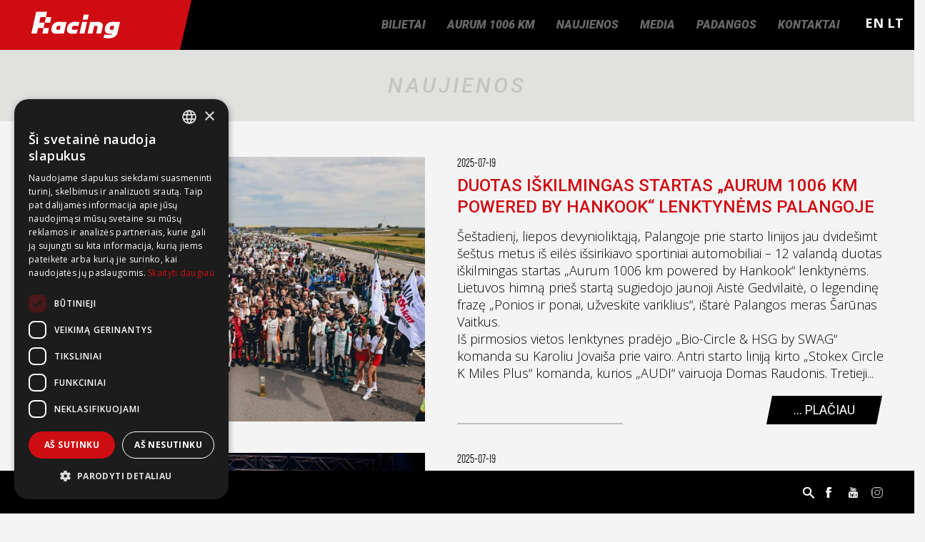

--- FILE ---
content_type: text/html; charset=UTF-8
request_url: https://racing.lt/lt/naujienos/2
body_size: 7449
content:
<!DOCTYPE html>
<html lang="lt-LT">
    <head>
        <meta charset="UTF-8">
<title>Racing.lt -   Naujienos </title>
<meta http-equiv="X-UA-Compatible" content="IE=edge">
<meta name="viewport" content="width=device-width, initial-scale=1, maximum-scale=1">
<meta name="description" content="">
<meta name="title" content="1000 km lenktynių naujienos">
<meta name="google-site-verification" content="IOljHR9mLrX_ToKrC_hx7uulkQ127TvzpQVuLmmssx4" />


<link rel="apple-touch-icon" sizes="180x180" href="https://racing.lt/fav/apple-touch-icon.png">
<link rel="icon" type="image/png" sizes="32x32" href="https://racing.lt/fav/favicon-32x32.png">
<link rel="icon" type="image/png" sizes="16x16" href="https://racing.lt/fav/favicon-16x16.png">
<link rel="manifest" href="https://racing.lt/fav/manifest.json">
<link rel="mask-icon" href="https://racing.lt/fav/safari-pinned-tab.svg" color="#acd3e4">
<link rel="shortcut icon" href="https://racing.lt/fav/favicon.ico">
<meta name="msapplication-config" content="https://racing.lt/fav/browserconfig.xml">
<meta name="theme-color" content="#ffffff">





<script type="text/javascript" charset="UTF-8" src="//cdn.cookie-script.com/s/3c92ef488f7a941ba9250db045d33dd5.js"></script>
<link href="https://fonts.googleapis.com/css?family=Open+Sans:300,400,600,700|Roboto:400,400i,500,500i,700,700i,900,900i&amp;subset=latin-ext" rel="stylesheet">
<link rel="stylesheet" href="https://cdnjs.cloudflare.com/ajax/libs/Swiper/3.4.2/css/swiper.min.css?v=12">
<link rel='stylesheet' href="https://racing.lt/combine/f1b16877ee1116eeac92e9da3e77713d-1616502748?v=345" type='text/css' media='all' />
<link rel="stylesheet" href="https://racing.lt/combine/200c6d89ce1e84e1d50bfc5a5c87abd0-1750924162">




<!--[if lt IE 9]>
    <script src="https://oss.maxcdn.com/html5shiv/3.7.2/html5shiv.min.js"></script>
    <script src="https://oss.maxcdn.com/respond/1.4.2/respond.min.js"></script>
<![endif]-->    </head>

    <body class="page-news">
        
        <nav class="navbar navbar-racing navbar-fixed-top">
    <div class="container-fluid wide">
        <div class="navbar-header">
            <div class="b-container">
                <div class="b-menu">
                    <div class="b-bun b-bun--top"></div>
                    <div class="b-bun b-bun--mid"></div>
                    <div class="b-bun b-bun--bottom"></div>
                </div>
            </div>
            <a class="navbar-brand" href="https://racing.lt/lt" title="Racing.lt">Racing.lt</a>
        </div>
        <div id="navbar" class="navbar-collapse collapse pull-right">
            <ul class="nav navbar-nav">
                              <li class="">
                    <a href="https://racing.lt/lt/bilietai" title="Bilietai" >Bilietai</a>
                    <ul class="navbar-sub">
                                      </ul>
                </li>
                              <li class="">
                    <a href="https://racing.lt/lt/lenktynes/1006km" title="Aurum 1006 km" >Aurum 1006 km</a>
                    <ul class="navbar-sub">
                                          <li class=""><a href="https://racing.lt/lt/svarbi-info" title="Svarbi informacija">Svarbi informacija</a></li>
                                          <li class=""><a href="https://racing.lt/lt/renginiai-dokum-registracija" title="Renginiai / registracija">Renginiai / registracija</a></li>
                                          <li class=""><a href="https://racing.lt/lt/1006km/dalyviai-ir-rezultatai" title="Dalyviai / rezultatai">Dalyviai / rezultatai</a></li>
                                          <li class=""><a href="https://racing.lt/lt/prekyba" title="Prekyba">Prekyba</a></li>
                                          <li class=""><a href="https://racing.lt/lt/renginio-partneriai" title="Partneriai">Partneriai</a></li>
                                      </ul>
                </li>
                              <li class="">
                    <a href="https://racing.lt/lt/naujienos" title="Naujienos" >Naujienos</a>
                    <ul class="navbar-sub">
                                      </ul>
                </li>
                              <li class="">
                    <a href="https://racing.lt/lt/media" title="Media" >Media</a>
                    <ul class="navbar-sub">
                                      </ul>
                </li>
                              <li class="">
                    <a href="https://racing.lt/lt/padangos" title="Padangos" >Padangos</a>
                    <ul class="navbar-sub">
                                      </ul>
                </li>
                              <li class="">
                    <a href="https://racing.lt/lt/kontaktai" title="Kontaktai" >Kontaktai</a>
                    <ul class="navbar-sub">
                                      </ul>
                </li>
                          </ul>
            <div class="lang-nav">
                     <a href="http://racing.lt/en" data-request="onSwitchLocale" class="clang" data-request-data="locale: 'en'">EN</a>
             <a href="http://racing.lt/lt" data-request="onSwitchLocale" class="clang active" data-request-data="locale: 'lt'">LT</a>
            </div>
        </div>
        <div class="b-nav">
            <ul>
                                <li class="">
                    <a class="b-link" href="https://racing.lt/lt/bilietai" title="Bilietai">Bilietai</a>

                  <ul class="subnav-mobile">
                                      </ul>


                </li>
                                <li class="">
                    <a class="b-link" href="https://racing.lt/lt/lenktynes/1006km" title="Aurum 1006 km">Aurum 1006 km</a>

                  <ul class="subnav-mobile">
                                          <li class=""><a href="https://racing.lt/lt/svarbi-info" title="Svarbi informacija">Svarbi informacija</a></li>
                                          <li class=""><a href="https://racing.lt/lt/renginiai-dokum-registracija" title="Renginiai / registracija">Renginiai / registracija</a></li>
                                          <li class=""><a href="https://racing.lt/lt/1006km/dalyviai-ir-rezultatai" title="Dalyviai / rezultatai">Dalyviai / rezultatai</a></li>
                                          <li class=""><a href="https://racing.lt/lt/prekyba" title="Prekyba">Prekyba</a></li>
                                          <li class=""><a href="https://racing.lt/lt/renginio-partneriai" title="Partneriai">Partneriai</a></li>
                                      </ul>


                </li>
                                <li class="">
                    <a class="b-link" href="https://racing.lt/lt/naujienos" title="Naujienos">Naujienos</a>

                  <ul class="subnav-mobile">
                                      </ul>


                </li>
                                <li class="">
                    <a class="b-link" href="https://racing.lt/lt/media" title="Media">Media</a>

                  <ul class="subnav-mobile">
                                      </ul>


                </li>
                                <li class="">
                    <a class="b-link" href="https://racing.lt/lt/padangos" title="Padangos">Padangos</a>

                  <ul class="subnav-mobile">
                                      </ul>


                </li>
                                <li class="">
                    <a class="b-link" href="https://racing.lt/lt/kontaktai" title="Kontaktai">Kontaktai</a>

                  <ul class="subnav-mobile">
                                      </ul>


                </li>
                
            <div class="lang-nav-mobile">
                     <a href="http://racing.lt/en" data-request="onSwitchLocale" class="clang" data-request-data="locale: 'en'">EN</a>
             <a href="http://racing.lt/lt" data-request="onSwitchLocale" class="clang active" data-request-data="locale: 'lt'">LT</a>
            </div>

            </ul>

        </div>

    </div>
    </nav>
        
        <div class="row title">
            <div class="col-lg-12">
                <div class="container-fluid">
                    <h1 class="page-title">Naujienos</h1>
                </div>
            </div>
        </div>

        <div class="container-fluid">
            <div class="row">
                <div class="col-lg-12">
                    <div class="col-xs-12 col-sm-6 col-md-6 col-lg-12 new is-flex">
    <a href="https://racing.lt/lt/naujiena/startas-aurum-1006-km-powered-hankook-2025" title="Duotas iškilmingas startas „Aurum 1006 km powered by Hankook“ lenktynėms Palangoje">
        <img data-src="" width="666" height="437" src="https://racing.lt/uploads/public/687/b63/f45/thumb_7309_666_437_0_0_crop.jpeg" alt="Duotas iškilmingas startas „Aurum 1006 km powered by Hankook“ lenktynėms Palangoje" srcset="https://racing.lt/uploads/public/687/b63/f45/thumb_7309_666_437_0_0_crop.jpeg 1x, https://racing.lt/uploads/public/687/b63/f45/thumb_7309_1332_874_0_0_crop.jpeg 2x" class="pull-left">
    </a>
    <div class="excerpt">
        <p class="date">2025-07-19</p>
        <a href="https://racing.lt/lt/naujiena/startas-aurum-1006-km-powered-hankook-2025" class="post-url"><h3>Duotas iškilmingas startas „Aurum 1006 km powered by Hankook“ lenktynėms Palangoje</h3></a>
        <div class="longer">
        <p><p>Šeštadienį, liepos devynioliktąją, Palangoje prie starto linijos jau dvidešimt šeštus metus iš eilės išsirikiavo sportiniai automobiliai – 12 valandą duotas iškilmingas startas „Aurum 1006 km powered by Hankook“ lenktynėms.</p>
<p>Lietuvos himną prieš startą sugiedojo jaunoji Aistė Gedvilaitė, o legendinę frazę „Ponios ir ponai, užveskite variklius“, ištarė Palangos meras Šarūnas Vaitkus.</p>
<p>Iš pirmosios vietos lenktynes pradėjo „Bio-Circle &amp; HSG by SWAG“ komanda su Karoliu Jovaiša prie vairo. Antri starto liniją kirto „Stokex Circle K Miles Plus“ komanda, kurios „AUDI“ vairuoja Domas Raudonis. Tretieji...</p></p>
        </div>
        <div class="shorter">
       	<p><p>Šeštadienį, liepos devynioliktąją, Palangoje prie starto linijos jau dvidešimt šeštus metus iš eilės išsirikiavo sportiniai automobiliai – 12 valandą duotas iškilmingas startas „Aurum 1006 km powered by Hankook“ lenktynėms.</p>
<p>Lietuvos himną prieš startą sugiedojo jaunoji Aistė Gedvilaitė, o legendinę frazę „Ponios ir ponai, užveskite variklius“, ištarė Palangos meras Šarūnas Vaitkus.</p>
<p>Iš pirmosios vietos lenktynes pradėjo „Bio-Circle &amp; HSG by SWAG“ komanda su Karoliu Jovaiša prie vairo. Antri starto liniją kirto „Stokex Circle K Miles Plus“ komanda, kurios „AUDI“ vairuoja Domas Raudonis. Tretieji...</p></p>
        </div>
        <span class="sline"></span>
        <a href="https://racing.lt/lt/naujiena/startas-aurum-1006-km-powered-hankook-2025" class="rmore">... Plačiau</a>
    </div>
</div>
<div class="col-xs-12 col-sm-6 col-md-6 col-lg-12 new is-flex">
    <a href="https://racing.lt/lt/naujiena/[base64]" title="Apdovanotos „Moterų iššūkio“ dalyvės – lyderes skyrė vos sekundės">
        <img data-src="" width="666" height="437" src="https://racing.lt/uploads/public/687/b47/96b/thumb_7302_666_437_0_0_crop.jpeg" alt="Apdovanotos „Moterų iššūkio“ dalyvės – lyderes skyrė vos sekundės" srcset="https://racing.lt/uploads/public/687/b47/96b/thumb_7302_666_437_0_0_crop.jpeg 1x, https://racing.lt/uploads/public/687/b47/96b/thumb_7302_1332_874_0_0_crop.jpeg 2x" class="pull-left">
    </a>
    <div class="excerpt">
        <p class="date">2025-07-19</p>
        <a href="https://racing.lt/lt/naujiena/[base64]" class="post-url"><h3>Apdovanotos „Moterų iššūkio“ dalyvės – lyderes skyrė vos sekundės</h3></a>
        <div class="longer">
        <p><p>Nuo ankstaus penktadienio ryto iki vakaro Lietuvos pajūrio regione dūzgė beveik šimtas moteriškų ekipažų – vyko „Moterų iššūkis“, remiamas „Olybet“. Jau aštuntąjį kartą vykęs pramoginis-orientacinis, tradiciškai startuojantis dieną prieš „Aurum 1006 km powered by Hankook“ lenktynes, šiemet sulaukė net 97 ekipažų ir nors lietus grasino nuo ryto – ekipažų narės drąsiai ėmėsi visų joms pateiktų iššūkių.</p>
<p>„Diena praėjo smagiai, jokių nemalonių nutikimų nebuvo, bet, žinoma, visą dieną persekiojo lietus ir atvažiavus į Klaipėdos autodromą jis prasidėjo. Bet, kadangi ten užduotis vyko ant specialiai p...</p></p>
        </div>
        <div class="shorter">
       	<p><p>Nuo ankstaus penktadienio ryto iki vakaro Lietuvos pajūrio regione dūzgė beveik šimtas moteriškų ekipažų – vyko „Moterų iššūkis“, remiamas „Olybet“. Jau aštuntąjį kartą vykęs pramoginis-orientacinis, tradiciškai startuojantis dieną prieš „Aurum 1006 km powered by Hankook“ lenktynes, šiemet sulaukė net 97 ekipažų ir nors lietus grasino nuo ryto – ekipažų narės drąsiai ėmėsi visų joms pateiktų iššūkių.</p>
<p>„Diena praėjo smagiai, jokių nemalonių nutikimų nebuvo, bet, žinoma, visą dieną persekiojo lietus ir atvažiavus į Klaipėdos autodromą jis prasidėjo. Bet, kadangi ten užduotis vyko ant specialiai p...</p></p>
        </div>
        <span class="sline"></span>
        <a href="https://racing.lt/lt/naujiena/[base64]" class="rmore">... Plačiau</a>
    </div>
</div>
<div class="col-xs-12 col-sm-6 col-md-6 col-lg-12 new is-flex">
    <a href="https://racing.lt/lt/naujiena/drag-race-winners-awarded-rain-threatens-event-second-day" title="Apdovanoti traukos varžybų nugalėtojai: lietus į varžybas kesinosi ir antrą dieną">
        <img data-src="" width="666" height="437" src="https://racing.lt/uploads/public/687/a7f/e9d/thumb_7296_666_437_0_0_crop.jpeg" alt="Apdovanoti traukos varžybų nugalėtojai: lietus į varžybas kesinosi ir antrą dieną" srcset="https://racing.lt/uploads/public/687/a7f/e9d/thumb_7296_666_437_0_0_crop.jpeg 1x, https://racing.lt/uploads/public/687/a7f/e9d/thumb_7296_1332_874_0_0_crop.jpeg 2x" class="pull-left">
    </a>
    <div class="excerpt">
        <p class="date">2025-07-18</p>
        <a href="https://racing.lt/lt/naujiena/drag-race-winners-awarded-rain-threatens-event-second-day" class="post-url"><h3>Apdovanoti traukos varžybų nugalėtojai: lietus į varžybas kesinosi ir antrą dieną</h3></a>
        <div class="longer">
        <p><p>Palangoje vykstančioje „Aurum 1006 km powered by Hankook“ greičio fiestoje ketvirtadienį startavo pirmieji „A.R.S.A. Group Dragas“ važiavimai, kuriuos anksčiau laiko sustabdė stiprus lietus. Penktadienį lietus kėsinosi ir vėl tai padaryti, tačiau sportininkai spėjo įveikti visus numatytus važiavimus.</p>
<p>„Orai vėl nutraukti varžybas grasino nuo pačio ryto, tačiau jau nuo ankstyvo ryto pasidarėme vairuotojų susitikimą, sutvarkėme laiko matavimo įrangą, kuri vakar lietuje buvo pažeista ir pradėjome važiavimus anksčiau. Spėjome padaryti visus planuotus startus ir po paskutiniojo prapliupo lietus“, – ...</p></p>
        </div>
        <div class="shorter">
       	<p><p>Palangoje vykstančioje „Aurum 1006 km powered by Hankook“ greičio fiestoje ketvirtadienį startavo pirmieji „A.R.S.A. Group Dragas“ važiavimai, kuriuos anksčiau laiko sustabdė stiprus lietus. Penktadienį lietus kėsinosi ir vėl tai padaryti, tačiau sportininkai spėjo įveikti visus numatytus važiavimus.</p>
<p>„Orai vėl nutraukti varžybas grasino nuo pačio ryto, tačiau jau nuo ankstyvo ryto pasidarėme vairuotojų susitikimą, sutvarkėme laiko matavimo įrangą, kuri vakar lietuje buvo pažeista ir pradėjome važiavimus anksčiau. Spėjome padaryti visus planuotus startus ir po paskutiniojo prapliupo lietus“, – ...</p></p>
        </div>
        <span class="sline"></span>
        <a href="https://racing.lt/lt/naujiena/drag-race-winners-awarded-rain-threatens-event-second-day" class="rmore">... Plačiau</a>
    </div>
</div>
<div class="col-xs-12 col-sm-6 col-md-6 col-lg-12 new is-flex">
    <a href="https://racing.lt/lt/naujiena/qualifying-completed-drivers-had-show-their-skills-rain" title="Kvalifikaciniai važiavimai įvyko – lenktynininkams teko demonstruoti sugebėjimus lietuje">
        <img data-src="" width="666" height="437" src="https://racing.lt/uploads/public/687/a6f/d2c/thumb_7292_666_437_0_0_crop.jpeg" alt="Kvalifikaciniai važiavimai įvyko – lenktynininkams teko demonstruoti sugebėjimus lietuje" srcset="https://racing.lt/uploads/public/687/a6f/d2c/thumb_7292_666_437_0_0_crop.jpeg 1x, https://racing.lt/uploads/public/687/a6f/d2c/thumb_7292_1332_874_0_0_crop.jpeg 2x" class="pull-left">
    </a>
    <div class="excerpt">
        <p class="date">2025-07-18</p>
        <a href="https://racing.lt/lt/naujiena/qualifying-completed-drivers-had-show-their-skills-rain" class="post-url"><h3>Kvalifikaciniai važiavimai įvyko – lenktynininkams teko demonstruoti sugebėjimus lietuje</h3></a>
        <div class="longer">
        <p><p>Nuo ryto penktadienį „Aurum 1006 km powered by Hankook“ lenktynių trasoje dūzgė sportiniai automobiliai ir visa tai buvo pasiruošimas svarbiausiam šios dienos įvykiui – kvalifikaciniams važiavimams. Jų metu ekipažai aiškinosi startines pozicijas šeštadieni prasidėsiančioms lenktynėms.</p>
<p>Pirmuosius kvalifikacijos ratus sportininkai įveikė sausoje trasoje, tačiau netrukus pradėjo krapnoti lietus, paskui virtęs liūtimi. Nors buvo numatytos dvi 40 minučių kvalifikacijos sesijos, prasidėjus lietui trasa ištuštėjo ir joje liko tik tie ekipažai, kuriems reikėjo užfiksuoti antrojo vairuotojo laikus. Į „</p></p>
        </div>
        <div class="shorter">
       	<p><p>Nuo ryto penktadienį „Aurum 1006 km powered by Hankook“ lenktynių trasoje dūzgė sportiniai automobiliai ir visa tai buvo pasiruošimas svarbiausiam šios dienos įvykiui – kvalifikaciniams važiavimams. Jų metu ekipažai aiškinosi startines pozicijas šeštadieni prasidėsiančioms lenktynėms.</p>
<p>Pirmuosius kvalifikacijos ratus sportininkai įveikė sausoje trasoje, tačiau netrukus pradėjo krapnoti lietus, paskui virtęs liūtimi. Nors buvo numatytos dvi 40 minučių kvalifikacijos sesijos, prasidėjus lietui trasa ištuštėjo ir joje liko tik tie ekipažai, kuriems reikėjo užfiksuoti antrojo vairuotojo laikus. Į „</p></p>
        </div>
        <span class="sline"></span>
        <a href="https://racing.lt/lt/naujiena/qualifying-completed-drivers-had-show-their-skills-rain" class="rmore">... Plačiau</a>
    </div>
</div>
<div class="col-xs-12 col-sm-6 col-md-6 col-lg-12 new is-flex">
    <a href="https://racing.lt/lt/naujiena/race-weekend-already-full-comebacks-teams-crash-and-return-track" title="Lenktynių savaitgalyje jau gausu sėkmės istorijų: komandos krito ir vėl grįžo į trasą">
        <img data-src="" width="666" height="437" src="https://racing.lt/uploads/public/687/a3b/6a8/thumb_7288_666_437_0_0_crop.jpeg" alt="Lenktynių savaitgalyje jau gausu sėkmės istorijų: komandos krito ir vėl grįžo į trasą" srcset="https://racing.lt/uploads/public/687/a3b/6a8/thumb_7288_666_437_0_0_crop.jpeg 1x, https://racing.lt/uploads/public/687/a3b/6a8/thumb_7288_1332_874_0_0_crop.jpeg 2x" class="pull-left">
    </a>
    <div class="excerpt">
        <p class="date">2025-07-18</p>
        <a href="https://racing.lt/lt/naujiena/race-weekend-already-full-comebacks-teams-crash-and-return-track" class="post-url"><h3>Lenktynių savaitgalyje jau gausu sėkmės istorijų: komandos krito ir vėl grįžo į trasą</h3></a>
        <div class="longer">
        <p><p>Penktadienį Palangoje, „Aurum 1006 km powered by Hankook“ lenktynių trasoje, komandos jau antrą dieną suka ratus – prieš didijį startą sportininkams svarbu pasitreniruoti, tinkamai sureguliuoti automobilius bei įsilieti į lenktynių ritmą. Tiesa, nors treniruotėse dar neturi jokios įtakos rezultatams, klaidų ar gedimų čia išvengti taip pat nepavyko. Smagioji dalis, kad visos komandos, vakar turėjusios problemų, šiandien pilnu tempu važiuoja trasoje.</p>
<p><strong>Ištiko gedimai ir avarijos</strong></p>
<p>Nors trasa važiavimų metu ketvirtadienį buvo sausa, „Porsche Latvia Racing Team“ sportininkas Vadims Vakarjuks tiesiosio...</p></p>
        </div>
        <div class="shorter">
       	<p><p>Penktadienį Palangoje, „Aurum 1006 km powered by Hankook“ lenktynių trasoje, komandos jau antrą dieną suka ratus – prieš didijį startą sportininkams svarbu pasitreniruoti, tinkamai sureguliuoti automobilius bei įsilieti į lenktynių ritmą. Tiesa, nors treniruotėse dar neturi jokios įtakos rezultatams, klaidų ar gedimų čia išvengti taip pat nepavyko. Smagioji dalis, kad visos komandos, vakar turėjusios problemų, šiandien pilnu tempu važiuoja trasoje.</p>
<p><strong>Ištiko gedimai ir avarijos</strong></p>
<p>Nors trasa važiavimų metu ketvirtadienį buvo sausa, „Porsche Latvia Racing Team“ sportininkas Vadims Vakarjuks tiesiosio...</p></p>
        </div>
        <span class="sline"></span>
        <a href="https://racing.lt/lt/naujiena/race-weekend-already-full-comebacks-teams-crash-and-return-track" class="rmore">... Plačiau</a>
    </div>
</div>
<div class="col-xs-12 col-sm-6 col-md-6 col-lg-12 new is-flex">
    <a href="https://racing.lt/lt/naujiena/2025-apdovanoti-greiciausi-mechanikai" title="Before the “Aurum 1006 km powered by Hankook” Qualifying – Fastest Mechanics Awarded">
        <img data-src="" width="666" height="437" src="https://racing.lt/uploads/public/687/a1d/8a9/thumb_7284_666_437_0_0_crop.jpeg" alt="Before the “Aurum 1006 km powered by Hankook” Qualifying – Fastest Mechanics Awarded" srcset="https://racing.lt/uploads/public/687/a1d/8a9/thumb_7284_666_437_0_0_crop.jpeg 1x, https://racing.lt/uploads/public/687/a1d/8a9/thumb_7284_1332_874_0_0_crop.jpeg 2x" class="pull-left">
    </a>
    <div class="excerpt">
        <p class="date">2025-07-18</p>
        <a href="https://racing.lt/lt/naujiena/2025-apdovanoti-greiciausi-mechanikai" class="post-url"><h3>Before the “Aurum 1006 km powered by Hankook” Qualifying – Fastest Mechanics Awarded</h3></a>
        <div class="longer">
        <p><p>Jau 26 metus iš eilės, tiek pat, kiek vyksta pačios „Aurum 1006 km powered by Hankook“ lenktynės, vyko ir tūkstančio metrų mechanikų bėgimas. Nors sportinius automobilius vairuoja lenktynininkai, automobilių sportas – komandinis ir visi komandų nariai yra vienodai svarbūs. Šis bėgimas vyksta jau nuo lenktynių atsiradimo ir kasmet sulaukia būrio norinčių varžytis.</p>
<p>Penktadienį, prieš kvalifikacinius važiavimus, daugiau nei dešimt mechanikų stojo prie tūkstančio metrų „Volfas Engelman ICE Non-Alco“ bėgimo starto linijos. Jų varžybos įvyko gausiame žiūrovų būryje – tuo metu taip pat vyko ir lenkty...</p></p>
        </div>
        <div class="shorter">
       	<p><p>Jau 26 metus iš eilės, tiek pat, kiek vyksta pačios „Aurum 1006 km powered by Hankook“ lenktynės, vyko ir tūkstančio metrų mechanikų bėgimas. Nors sportinius automobilius vairuoja lenktynininkai, automobilių sportas – komandinis ir visi komandų nariai yra vienodai svarbūs. Šis bėgimas vyksta jau nuo lenktynių atsiradimo ir kasmet sulaukia būrio norinčių varžytis.</p>
<p>Penktadienį, prieš kvalifikacinius važiavimus, daugiau nei dešimt mechanikų stojo prie tūkstančio metrų „Volfas Engelman ICE Non-Alco“ bėgimo starto linijos. Jų varžybos įvyko gausiame žiūrovų būryje – tuo metu taip pat vyko ir lenkty...</p></p>
        </div>
        <span class="sline"></span>
        <a href="https://racing.lt/lt/naujiena/2025-apdovanoti-greiciausi-mechanikai" class="rmore">... Plačiau</a>
    </div>
</div>
<div class="col-xs-12 col-sm-6 col-md-6 col-lg-12 new is-flex">
    <a href="https://racing.lt/lt/naujiena/engines-roaring-early-friday-morning-practice-sessions-underway-and-spectator-slalom-begins" title="Nuo penktadienio ryto trasoje zvimbia lenktynininkai, duotas startas ir žiūrovų slalomui">
        <img data-src="" width="666" height="437" src="https://racing.lt/uploads/public/687/a0d/533/thumb_7281_666_437_0_0_crop.jpg" alt="Nuo penktadienio ryto trasoje zvimbia lenktynininkai, duotas startas ir žiūrovų slalomui" srcset="https://racing.lt/uploads/public/687/a0d/533/thumb_7281_666_437_0_0_crop.jpg 1x, https://racing.lt/uploads/public/687/a0d/533/thumb_7281_1332_874_0_0_crop.jpg 2x" class="pull-left">
    </a>
    <div class="excerpt">
        <p class="date">2025-07-18</p>
        <a href="https://racing.lt/lt/naujiena/engines-roaring-early-friday-morning-practice-sessions-underway-and-spectator-slalom-begins" class="post-url"><h3>Nuo penktadienio ryto trasoje zvimbia lenktynininkai, duotas startas ir žiūrovų slalomui</h3></a>
        <div class="longer">
        <p><p>Jau devintą valandą ryto, penktadienį, sportininkai išvažiavo į pirmąsias šios dienos treniruotes – viso šiandien jų laukia keturios treniruočių sesijos, kurias vainikuos kvalifikaciniai važiavimai. Jau nuo pirmųjų ratų dalyviai fiksavo greitesnius laikus nei vakar, tačiau nepavyko išvengti ir incidentų.</p>
<p>Tiesa, ne visi dalyviai išvažiavo į trasą pirmame važiavime – „Kauno ASK“ komanda, vairuojanti „Lada 2104“ automobilį, prie apšilinėjančių trasoje kolegų prisijungė tik antroje treniruočių sesijoje.</p>
<p>„Pusryčiaujam, stebim kaip konkurentai važiuoja, dirba. Mes nevažiavom, nes pagalvojom, kad sti...</p></p>
        </div>
        <div class="shorter">
       	<p><p>Jau devintą valandą ryto, penktadienį, sportininkai išvažiavo į pirmąsias šios dienos treniruotes – viso šiandien jų laukia keturios treniruočių sesijos, kurias vainikuos kvalifikaciniai važiavimai. Jau nuo pirmųjų ratų dalyviai fiksavo greitesnius laikus nei vakar, tačiau nepavyko išvengti ir incidentų.</p>
<p>Tiesa, ne visi dalyviai išvažiavo į trasą pirmame važiavime – „Kauno ASK“ komanda, vairuojanti „Lada 2104“ automobilį, prie apšilinėjančių trasoje kolegų prisijungė tik antroje treniruočių sesijoje.</p>
<p>„Pusryčiaujam, stebim kaip konkurentai važiuoja, dirba. Mes nevažiavom, nes pagalvojom, kad sti...</p></p>
        </div>
        <span class="sline"></span>
        <a href="https://racing.lt/lt/naujiena/engines-roaring-early-friday-morning-practice-sessions-underway-and-spectator-slalom-begins" class="rmore">... Plačiau</a>
    </div>
</div>
<div class="col-xs-12 col-sm-6 col-md-6 col-lg-12 new is-flex">
    <a href="https://racing.lt/lt/naujiena/womens-challenge-kicks-palanga-nearly-one-hundred-teams-will-explore-seaside-region" title="Palangoje startavo „Moterų iššūkis“ – beveik šimtas ekipažų tyrinės pajūrio apylinkes">
        <img data-src="" width="666" height="437" src="https://racing.lt/uploads/public/687/a01/f4e/thumb_7276_666_437_0_0_crop.jpg" alt="Palangoje startavo „Moterų iššūkis“ – beveik šimtas ekipažų tyrinės pajūrio apylinkes" srcset="https://racing.lt/uploads/public/687/a01/f4e/thumb_7276_666_437_0_0_crop.jpg 1x, https://racing.lt/uploads/public/687/a01/f4e/thumb_7276_1332_874_0_0_crop.jpg 2x" class="pull-left">
    </a>
    <div class="excerpt">
        <p class="date">2025-07-18</p>
        <a href="https://racing.lt/lt/naujiena/womens-challenge-kicks-palanga-nearly-one-hundred-teams-will-explore-seaside-region" class="post-url"><h3>Palangoje startavo „Moterų iššūkis“ – beveik šimtas ekipažų tyrinės pajūrio apylinkes</h3></a>
        <div class="longer">
        <p><p>Jau aštuntą kartą, tradiciškai, dieną prieš „Aurum 1006 km powered by Hankook“ lenktynių startą, gausus moterų būrys leidžiasi į visos dienos iššūkį – pramoginį-orientacinį ralį, kurio startas duodamas pagrindinėje lenktynių trasoje. Šiemet iššūkį „Olybet“ remiamą „Moterų iššūkį“ priėmė net 97 ekipažai, kurie turės įveikti per 200 kilometrų pajūrio apylinkėmis ir įveikti įvairiausias užduotis ir iššūkius.</p>
<p>Dalyvėms teks įveikti tiek slalomo rungtis šalia Klaipėdos įsikūrusiame autodrome bei Kretingos motobolo aikštėje, tiek ir spręsti įvairias užduotis, kurios būna numatytos lankytinose ir įsim...</p></p>
        </div>
        <div class="shorter">
       	<p><p>Jau aštuntą kartą, tradiciškai, dieną prieš „Aurum 1006 km powered by Hankook“ lenktynių startą, gausus moterų būrys leidžiasi į visos dienos iššūkį – pramoginį-orientacinį ralį, kurio startas duodamas pagrindinėje lenktynių trasoje. Šiemet iššūkį „Olybet“ remiamą „Moterų iššūkį“ priėmė net 97 ekipažai, kurie turės įveikti per 200 kilometrų pajūrio apylinkėmis ir įveikti įvairiausias užduotis ir iššūkius.</p>
<p>Dalyvėms teks įveikti tiek slalomo rungtis šalia Klaipėdos įsikūrusiame autodrome bei Kretingos motobolo aikštėje, tiek ir spręsti įvairias užduotis, kurios būna numatytos lankytinose ir įsim...</p></p>
        </div>
        <span class="sline"></span>
        <a href="https://racing.lt/lt/naujiena/womens-challenge-kicks-palanga-nearly-one-hundred-teams-will-explore-seaside-region" class="rmore">... Plačiau</a>
    </div>
</div>
<div class="col-xs-12 col-sm-6 col-md-6 col-lg-12 new is-flex">
    <a href="https://racing.lt/lt/naujiena/traukos-varzybas-palangoje-teko-sustabdyti-dalyviai-laukia-starto-rytoj" title="Traukos varžybas Palangoje teko sustabdyti – dalyviai laukia starto rytoj">
        <img data-src="" width="666" height="437" src="https://racing.lt/uploads/public/687/948/1f7/thumb_7272_666_437_0_0_crop.jpg" alt="Traukos varžybas Palangoje teko sustabdyti – dalyviai laukia starto rytoj" srcset="https://racing.lt/uploads/public/687/948/1f7/thumb_7272_666_437_0_0_crop.jpg 1x, https://racing.lt/uploads/public/687/948/1f7/thumb_7272_1332_874_0_0_crop.jpg 2x" class="pull-left">
    </a>
    <div class="excerpt">
        <p class="date">2025-07-17</p>
        <a href="https://racing.lt/lt/naujiena/traukos-varzybas-palangoje-teko-sustabdyti-dalyviai-laukia-starto-rytoj" class="post-url"><h3>Traukos varžybas Palangoje teko sustabdyti – dalyviai laukia starto rytoj</h3></a>
        <div class="longer">
        <p><p>Ketvirtadienis Palangoje buvo kupinas variklių gausmo trasoje – čia vyko „Aurum 1006 km powered by Hankook“ lenktynių dalyvių kvalifikaciniai važiavimai, trasoje treniravosi „Porsche Club Lithuania“ nariai. Taip pat prasidėjo „A.R.S.A. Group Dragas“ kvalifikaciniai ir finaliniai važiavimai, tačiau šiuos teko nutraukti anksčiau laiko dėl trasą užklupusio smarkaus lietaus.</p>
<p> „Nepravažiavus testinio raundo prasidėjo lietus, tad nusprendėme varžybas sustabdyti. Preliminarus planas varžybas pratęsti rytoj, bet viskas priklausys nuo oro. Ryte stebėsime situaciją ir, pasitarę su dalyviais, priimsime s...</p></p>
        </div>
        <div class="shorter">
       	<p><p>Ketvirtadienis Palangoje buvo kupinas variklių gausmo trasoje – čia vyko „Aurum 1006 km powered by Hankook“ lenktynių dalyvių kvalifikaciniai važiavimai, trasoje treniravosi „Porsche Club Lithuania“ nariai. Taip pat prasidėjo „A.R.S.A. Group Dragas“ kvalifikaciniai ir finaliniai važiavimai, tačiau šiuos teko nutraukti anksčiau laiko dėl trasą užklupusio smarkaus lietaus.</p>
<p> „Nepravažiavus testinio raundo prasidėjo lietus, tad nusprendėme varžybas sustabdyti. Preliminarus planas varžybas pratęsti rytoj, bet viskas priklausys nuo oro. Ryte stebėsime situaciją ir, pasitarę su dalyviais, priimsime s...</p></p>
        </div>
        <span class="sline"></span>
        <a href="https://racing.lt/lt/naujiena/traukos-varzybas-palangoje-teko-sustabdyti-dalyviai-laukia-starto-rytoj" class="rmore">... Plačiau</a>
    </div>
</div>
<div class="col-xs-12 col-sm-6 col-md-6 col-lg-12 new is-flex">
    <a href="https://racing.lt/lt/naujiena/thursday-action-palanga-first-runs-track" title="Ketvirtadienį įvyko pirmieji važiavimai trasoje – komandos ruošiasi bet kokioms oro sąlygoms">
        <img data-src="" width="666" height="437" src="https://racing.lt/uploads/public/687/8fe/1ba/thumb_7266_666_437_0_0_crop.jpg" alt="Ketvirtadienį įvyko pirmieji važiavimai trasoje – komandos ruošiasi bet kokioms oro sąlygoms" srcset="https://racing.lt/uploads/public/687/8fe/1ba/thumb_7266_666_437_0_0_crop.jpg 1x, https://racing.lt/uploads/public/687/8fe/1ba/thumb_7266_1332_874_0_0_crop.jpg 2x" class="pull-left">
    </a>
    <div class="excerpt">
        <p class="date">2025-07-17</p>
        <a href="https://racing.lt/lt/naujiena/thursday-action-palanga-first-runs-track" class="post-url"><h3>Ketvirtadienį įvyko pirmieji važiavimai trasoje – komandos ruošiasi bet kokioms oro sąlygoms</h3></a>
        <div class="longer">
        <p><p>Pasibaigus lenktynių atidarymo šventei ir „Volfas-Engelman Ice Non-Alco Super Sprint“ varžyboms Palangos centre, visos „Aurum 1006 km powered by Hankook“ lenktynių komandos persikėlė į lenktynių miestelį – šiandien čia vyko pirmosios treniruotės lenktynių trasoje. Taip pat trasoje pirmąją treniruočių sesiją turėjo „Porsche Club Lithuania“ nariai, prasidėjo „A.R.S.A. Group Dragas“ traukos varžybų kvalifikaciniai važiavimai.</p>
<p>Sportininkai Palangoje ketvirtadienį iš viso turės dvi treniruočių sesijas po kurių, penktadienį, vyks kvalifikaciniai važiavimai. Jų metu paaiškės kiekvieno ekipažo startin...</p></p>
        </div>
        <div class="shorter">
       	<p><p>Pasibaigus lenktynių atidarymo šventei ir „Volfas-Engelman Ice Non-Alco Super Sprint“ varžyboms Palangos centre, visos „Aurum 1006 km powered by Hankook“ lenktynių komandos persikėlė į lenktynių miestelį – šiandien čia vyko pirmosios treniruotės lenktynių trasoje. Taip pat trasoje pirmąją treniruočių sesiją turėjo „Porsche Club Lithuania“ nariai, prasidėjo „A.R.S.A. Group Dragas“ traukos varžybų kvalifikaciniai važiavimai.</p>
<p>Sportininkai Palangoje ketvirtadienį iš viso turės dvi treniruočių sesijas po kurių, penktadienį, vyks kvalifikaciniai važiavimai. Jų metu paaiškės kiekvieno ekipažo startin...</p></p>
        </div>
        <span class="sline"></span>
        <a href="https://racing.lt/lt/naujiena/thursday-action-palanga-first-runs-track" class="rmore">... Plačiau</a>
    </div>
</div>
<div class="clearfix"></div>
<div class="col-xs-12 col-sm-12 col-md-12 col-lg-12 text-center">
    <ul class="pagination">
                    <li class="pprev"><a href="https://racing.lt/lt/naujienos/1">&larr; Prev</a></li>
        
                    <li class="">
                <a href="https://racing.lt/lt/naujienos/1">1</a>
            </li>
                    <li class="active">
                <a href="https://racing.lt/lt/naujienos/2">2</a>
            </li>
                    <li class="">
                <a href="https://racing.lt/lt/naujienos/3">3</a>
            </li>
                    <li class="">
                <a href="https://racing.lt/lt/naujienos/4">4</a>
            </li>
                    <li class="">
                <a href="https://racing.lt/lt/naujienos/5">5</a>
            </li>
                    <li class="">
                <a href="https://racing.lt/lt/naujienos/6">6</a>
            </li>
                    <li class="">
                <a href="https://racing.lt/lt/naujienos/7">7</a>
            </li>
                    <li class="">
                <a href="https://racing.lt/lt/naujienos/8">8</a>
            </li>
                    <li class="">
                <a href="https://racing.lt/lt/naujienos/9">9</a>
            </li>
                    <li class="">
                <a href="https://racing.lt/lt/naujienos/10">10</a>
            </li>
                    <li class="">
                <a href="https://racing.lt/lt/naujienos/11">11</a>
            </li>
                    <li class="">
                <a href="https://racing.lt/lt/naujienos/12">12</a>
            </li>
                    <li class="">
                <a href="https://racing.lt/lt/naujienos/13">13</a>
            </li>
                    <li class="">
                <a href="https://racing.lt/lt/naujienos/14">14</a>
            </li>
                    <li class="">
                <a href="https://racing.lt/lt/naujienos/15">15</a>
            </li>
                    <li class="">
                <a href="https://racing.lt/lt/naujienos/16">16</a>
            </li>
                    <li class="">
                <a href="https://racing.lt/lt/naujienos/17">17</a>
            </li>
                    <li class="">
                <a href="https://racing.lt/lt/naujienos/18">18</a>
            </li>
                    <li class="">
                <a href="https://racing.lt/lt/naujienos/19">19</a>
            </li>
                    <li class="">
                <a href="https://racing.lt/lt/naujienos/20">20</a>
            </li>
                    <li class="">
                <a href="https://racing.lt/lt/naujienos/21">21</a>
            </li>
                    <li class="">
                <a href="https://racing.lt/lt/naujienos/22">22</a>
            </li>
                    <li class="">
                <a href="https://racing.lt/lt/naujienos/23">23</a>
            </li>
                    <li class="">
                <a href="https://racing.lt/lt/naujienos/24">24</a>
            </li>
                    <li class="">
                <a href="https://racing.lt/lt/naujienos/25">25</a>
            </li>
                    <li class="">
                <a href="https://racing.lt/lt/naujienos/26">26</a>
            </li>
                    <li class="">
                <a href="https://racing.lt/lt/naujienos/27">27</a>
            </li>
                    <li class="">
                <a href="https://racing.lt/lt/naujienos/28">28</a>
            </li>
                    <li class="">
                <a href="https://racing.lt/lt/naujienos/29">29</a>
            </li>
                    <li class="">
                <a href="https://racing.lt/lt/naujienos/30">30</a>
            </li>
                    <li class="">
                <a href="https://racing.lt/lt/naujienos/31">31</a>
            </li>
                    <li class="">
                <a href="https://racing.lt/lt/naujienos/32">32</a>
            </li>
                    <li class="">
                <a href="https://racing.lt/lt/naujienos/33">33</a>
            </li>
                    <li class="">
                <a href="https://racing.lt/lt/naujienos/34">34</a>
            </li>
                    <li class="">
                <a href="https://racing.lt/lt/naujienos/35">35</a>
            </li>
                    <li class="">
                <a href="https://racing.lt/lt/naujienos/36">36</a>
            </li>
                    <li class="">
                <a href="https://racing.lt/lt/naujienos/37">37</a>
            </li>
                    <li class="">
                <a href="https://racing.lt/lt/naujienos/38">38</a>
            </li>
                    <li class="">
                <a href="https://racing.lt/lt/naujienos/39">39</a>
            </li>
                    <li class="">
                <a href="https://racing.lt/lt/naujienos/40">40</a>
            </li>
        
                    <li class="pnext"><a href="https://racing.lt/lt/naujienos/3">Next &rarr;</a></li>
            </ul>
</div>

                </div>
            </div>
        </div>
        
        </div>

 
    <footer class="footer">

        <p class="pull-left links">
            <!-- <a class="sartai" href="http://www.sartulenktynes.lt/" target="_blank">Sartų lenktynės</a> -->
            <a class="kart" href="http://www.plytineskartodromas.lt/" target="_blank">Plytinės kartodromas</a>
            <!-- <a class="akademija" href="http://www.vairavimoakademija.lt/" target="_blank">vairavimo akademija</a> -->
         </p>
         <p class="pull-right more-l">
             <a href="https://www.instagram.com/aurum_1006km_lenktynes/" class="instagram" target="_blank">Instagram</a>
             <a href="https://www.youtube.com/channel/UCRHDAZv5bj-Zh-zOLPDEeAQ" class="youtube" target="_blank">Y</a>
             <a class="facebook" href="https://www.facebook.com/1000km.race" target="_blank">F</a>
             <a href="#" class="search" id="search-open">Paieška</a>
         </p>
    </footer>
<div id="search-form" class="search-form">
    <div class="table-cell">
    <form class="footer-search" action="https://racing.lt/lt/paieska" method="get">
        <input name="q" type="text" placeholder="Ko Jūs ieškote?" autocomplete="off">
        <button class="search" type="submit">Paieška</button>
     </form>
     <div id="search-close" class="close-form"></div>
     </div>
</div>        
        <script type=”text/javascript“>

var a = document.getElementsByTagName(‘a’);
for(i = 0; i < a.length; i++){
if (a[i].href.indexOf(location.host) == -1 && a[i].href.match(/^https:///i)){
a[i].onclick = function(){
_gaq.push([‘_trackEvent’, ‘outgoing_links’, this.href.replace(/^https:///i, ”)]);
  console.log("test click");
}
}
}

</script>
<script src="https://cdnjs.cloudflare.com/ajax/libs/Swiper/3.4.2/js/swiper.min.js?v=12"></script>
<script src="https://racing.lt/combine/29b3e7f32d0e5c44714f254d7eef097d-1687776950?v=12"></script>
<!-- Global site tag (gtag.js) - Google Analytics -->
<script async src="https://www.googletagmanager.com/gtag/js?id=UA-140220511-2"></script>
<script>
  window.dataLayer = window.dataLayer || [];
  function gtag(){dataLayer.push(arguments);}
  gtag('js', new Date());

  gtag('config', 'UA-140220511-2');

</script>





  </body>
</html>

--- FILE ---
content_type: text/css; charset=UTF-8
request_url: https://racing.lt/combine/200c6d89ce1e84e1d50bfc5a5c87abd0-1750924162
body_size: 689
content:
.lang-nav{display:block;position:relative;float:left;padding-top:20px;padding-left:20px;font-weight:700}
a.clang.active{color:#ce0c12}
.part-1 img{height:90px;margin-top:10px}
.part-2 a{font-size:20px}
.part-2 li{line-height:24px}
.part-2 li:last-child{width:60%}
.event-image{width:150px !important}
.subnav ul li{margin-left:24px}
.subnav > li > a{font-weight:700}
.history .content.documents a{color:#ce0c12}
.lang-nav-mobile{font-weight:800;font-size:24px;padding-left:23px}
.subnav-mobile{height:auto !important;overflow:scroll !important}
.subnav-mobile a{text-decoration:none}
.b-nav.open{overflow:scroll}
.b-nav.open ul{overflow:scroll;width:100%;height:100%}
.navbar-racing{overflow:visible}
.nav > li > a{font-weight:800}
.navbar-nav > li:hover > ul{left:0;opacity:1;top:30px}
.navbar-nav ul{position:absolute;left:-9999px;padding-top:10px;opacity:0;-moz-transition:opacity 0.3s linear;-o-transition:opacity 0.3s linear;-webkit-transition:opacity 0.3s linear;transition:opacity 0.3s linear;  }
.navbar-nav ul li:hover > ul{width:200px}
.navbar-sub{margin-top:30px;background-color:#000000;padding-left:15px;line-height:30px}
.navbar-sub a{text-decoration:none}
.navbar-sub li{list-style:none;width:315px;padding-bottom:5px}
.inevent .navbar-racing{background:#000000}
.partners-title{text-align:center}
.content.documents a:after{right:-40px}
.page-news .new{margin-bottom:40px}
.post-url:hover{text-decoration:none}
.part-1 p a{font-size:15px;display:block;line-height:21px}
.lang-nav a{color:#fff}
a.clang.active{color:#fff}
.subnav-mobile a{color:#fff}
.subnav ul li ul li a{font-weight:300 !important}
.subnav ul li ul li.active a{font-weight:bold !important}
.subnav ul li ul li a:before{display:none !important}
.navbar-sub li a{color:#fff}
.event-date-home{display:block;bottom:0px;position:absolute;right:0px;margin-right:89px}
@media screen and (min-width:1679px){.event-date-home{margin-right:205px}
}
@media screen and (max-width:1130px){.part-1 p{line-height:21px}
.part-1 p a{font-size:14px;display:block}
}
@media screen and (max-width:380px){.part-1 img{width:100px}
}
.live-results{display:block}
.i-frame-palanga{position:relative;overflow:hidden}
.i-frame-palanga iframe{width:100%;height:500px}
.event-image{margin-top:0px}
.footer .links a{margin-left:20px}

--- FILE ---
content_type: image/svg+xml
request_url: https://racing.lt/assets/images/racing-logo.svg?v=12
body_size: 3370
content:
<?xml version="1.0" encoding="utf-8"?>
<!-- Generator: Adobe Illustrator 17.0.0, SVG Export Plug-In . SVG Version: 6.00 Build 0)  -->
<!DOCTYPE svg PUBLIC "-//W3C//DTD SVG 1.1//EN" "http://www.w3.org/Graphics/SVG/1.1/DTD/svg11.dtd">
<svg version="1.1" id="Layer_2" xmlns="http://www.w3.org/2000/svg" xmlns:xlink="http://www.w3.org/1999/xlink" x="0px" y="0px"
	 width="138.897px" height="42px" viewBox="0 0 138.897 42" enable-background="new 0 0 138.897 42" xml:space="preserve">
<path fill-rule="evenodd" clip-rule="evenodd" fill="#FEFEFE" d="M20.803,17.324l1.849-8.552H14.1l-1.85,8.552H20.803z M15.95,0.22
	h8.552l-1.849,8.552h8.552l-1.85,8.552h-8.552l-1.85,8.552h8.552l-1.849,8.552h-8.552l1.849-8.552h-8.552l-1.849,8.552H0
	l3.699-17.104l1.849-8.552L7.398,0.22H15.95z"/>
<path fill="#FEFEFE" d="M63.772,34.831c-6.57,0-9.151-3.128-7.741-9.385c1.409-6.256,5.4-9.384,11.97-9.384
	c1.345,0,2.645,0.056,3.897,0.168c1.253,0.112,2.328,0.269,3.224,0.471l-1.341,5.953c-1.185-0.112-2.309-0.202-3.37-0.269
	c-1.061-0.067-2.085-0.101-3.072-0.101c-0.583,0-1.076,0.05-1.48,0.151c-0.404,0.101-0.75,0.269-1.039,0.505
	c-0.288,0.235-0.528,0.549-0.717,0.942c-0.189,0.393-0.352,0.891-0.489,1.497c-0.273,1.211-0.249,2.052,0.071,2.523
	c0.32,0.471,1.04,0.706,2.161,0.706c1.413,0,2.619-0.028,3.618-0.084c1-0.056,2.019-0.151,3.058-0.286l-1.341,5.954
	c-0.987,0.202-2.133,0.359-3.436,0.471C66.442,34.775,65.118,34.831,63.772,34.831 M79.529,16.365h7.736l-4.092,18.163h-7.736
	L79.529,16.365z M92.066,16.365h6.492c3.17-0.262,7.238-0.814,10.244,0.659c2.303,1.128,3.703,3.441,2.96,6.635l-2.53,10.87h-7.736
	l2.037-9.04c0.718-3.188-1.489-3.66-5.132-2.901l-2.69,11.941h-7.736L92.066,16.365z M44.519,28.549l1.389-6.167
	c-1.042-0.065-2.048-0.098-3.018-0.098c-0.583,0-1.076,0.05-1.48,0.151c-0.404,0.101-0.75,0.269-1.039,0.505
	c-0.289,0.235-0.528,0.549-0.717,0.942c-0.189,0.393-0.352,0.891-0.489,1.497c-0.273,1.211-0.249,2.052,0.071,2.523
	c0.32,0.471,1.04,0.706,2.161,0.706C42.584,28.608,43.624,28.589,44.519,28.549z M48.702,16.365H55l-4.092,18.163h-6.298
	c-0.418,0.05-0.856,0.095-1.313,0.134c-1.304,0.112-2.628,0.168-3.974,0.168c-6.57,0-9.15-3.128-7.741-9.385
	c1.409-6.256,5.4-9.384,11.97-9.384c1.345,0,2.645,0.056,3.898,0.168C47.888,16.269,48.307,16.314,48.702,16.365z M128.416,28.549
	l1.389-6.167c-1.042-0.065-2.049-0.098-3.019-0.098c-0.583,0-1.076,0.05-1.48,0.151c-0.404,0.101-0.75,0.269-1.039,0.505
	c-0.289,0.235-0.527,0.549-0.717,0.942c-0.189,0.393-0.352,0.891-0.489,1.497c-0.273,1.211-0.249,2.052,0.071,2.523
	c0.32,0.471,1.04,0.706,2.161,0.706C126.481,28.608,127.522,28.589,128.416,28.549z M132.6,16.365h6.297l-4.092,18.163
	c-0.352,0.834-0.78,1.585-1.283,2.254c-0.944,1.256-2.052,2.265-3.323,3.027c-1.27,0.763-2.654,1.306-4.152,1.631
	c-1.497,0.325-2.997,0.488-4.499,0.488c-0.785,0-1.599-0.017-2.444-0.05c-0.844-0.034-1.652-0.084-2.421-0.152
	c-0.77-0.067-1.488-0.14-2.154-0.219c-0.667-0.078-1.222-0.174-1.668-0.286l1.65-5.382c0.321,0.067,0.721,0.134,1.199,0.202
	c0.478,0.067,0.995,0.135,1.552,0.202c0.557,0.067,1.149,0.123,1.778,0.168c0.628,0.045,1.268,0.067,1.919,0.067
	c0.83,0,1.643-0.05,2.439-0.151c0.796-0.101,1.528-0.286,2.194-0.555c0.666-0.269,1.229-0.628,1.689-1.076l0.045-0.045l-0.133,0.011
	c-1.304,0.112-2.628,0.168-3.974,0.168c-6.57,0-9.151-3.128-7.741-9.385c1.409-6.256,5.399-9.384,11.97-9.384
	c1.345,0,2.645,0.056,3.897,0.168C131.786,16.269,132.204,16.314,132.6,16.365z"/>
<polygon fill="#FEFEFE" points="89.895,4.691 88.141,12.474 80.405,12.474 82.159,4.691 "/>
</svg>


--- FILE ---
content_type: image/svg+xml
request_url: https://racing.lt/assets/images/a-right.svg?v=12
body_size: 491
content:
<?xml version="1.0" encoding="utf-8"?>
<!-- Generator: Adobe Illustrator 17.0.0, SVG Export Plug-In . SVG Version: 6.00 Build 0)  -->
<!DOCTYPE svg PUBLIC "-//W3C//DTD SVG 1.1//EN" "http://www.w3.org/Graphics/SVG/1.1/DTD/svg11.dtd">
<svg version="1.1" id="Layer_1" xmlns="http://www.w3.org/2000/svg" xmlns:xlink="http://www.w3.org/1999/xlink" x="0px" y="0px"
	 width="28.312px" height="262px" viewBox="0 0 28.312 262" enable-background="new 0 0 28.312 262" xml:space="preserve">
<g>
	<polygon points="1.371,262 0,261.719 26.883,130.664 0.5,0.277 1.872,0 28.312,130.666 28.283,130.806 	"/>
</g>
</svg>


--- FILE ---
content_type: image/svg+xml
request_url: https://racing.lt/assets/images/a-left.svg?v=12
body_size: 493
content:
<?xml version="1.0" encoding="utf-8"?>
<!-- Generator: Adobe Illustrator 17.0.0, SVG Export Plug-In . SVG Version: 6.00 Build 0)  -->
<!DOCTYPE svg PUBLIC "-//W3C//DTD SVG 1.1//EN" "http://www.w3.org/Graphics/SVG/1.1/DTD/svg11.dtd">
<svg version="1.1" id="Layer_1" xmlns="http://www.w3.org/2000/svg" xmlns:xlink="http://www.w3.org/1999/xlink" x="0px" y="0px"
	 width="28.312px" height="262px" viewBox="0 0 28.312 262" enable-background="new 0 0 28.312 262" xml:space="preserve">
<g>
	<polygon points="26.941,262 28.312,261.719 1.43,130.664 27.813,0.277 26.441,0 0,130.666 0.029,130.806 	"/>
</g>
</svg>
